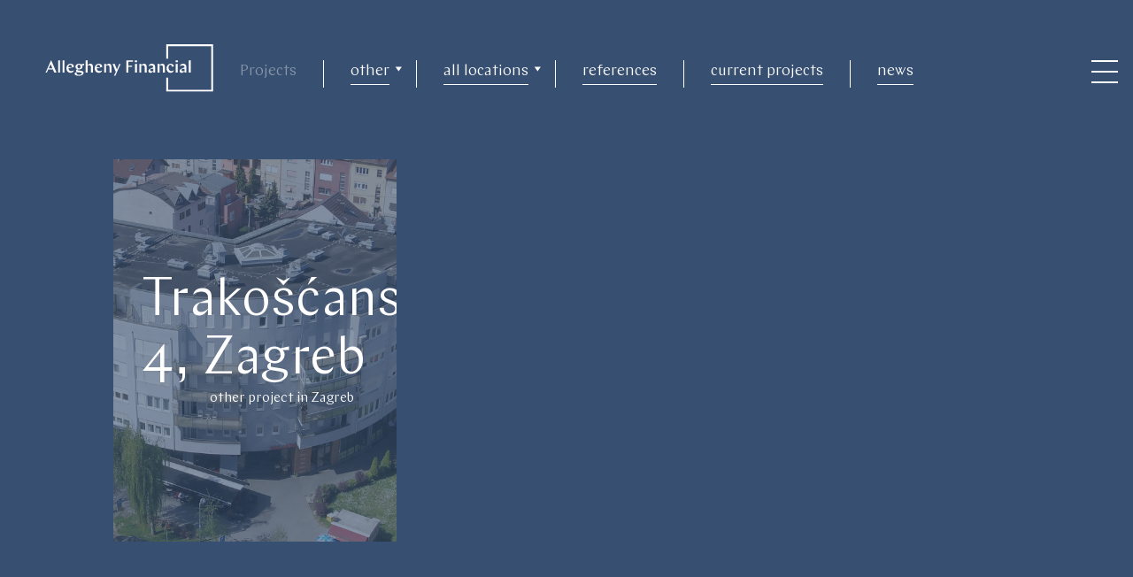

--- FILE ---
content_type: text/html; charset=UTF-8
request_url: https://alleghenyfinancial.hr/en/projects/?type=other
body_size: 26242
content:
<!doctype html>
<html class="no-js" lang="en">
    <head>
        <meta charset="utf-8">
        <meta http-equiv="x-ua-compatible" content="ie=edge">
        <title>Allegheny Financial</title>
        <meta name="description" content="">
        <meta name="keywords" content="">
        <meta name="viewport" content="width=device-width, initial-scale=1">

        <meta property="og:title" content="Allegheny Financial" />
        <meta property="og:type" content="article" />
        <meta property="og:url" content="https://alleghenyfinancial.hr/en/projects/?type=other" />
        <meta property="og:description" content="" />
        <meta property="og:image" content="" />

        <meta name="twitter:title" content="Allegheny Financial">
        <meta name="twitter:description" content="">
        <meta name="twitter:image" content="">

        <meta name="robots" content="index, follow">

        <link rel="canonical" href="https://alleghenyfinancial.hr/en/projects/?type=other">

                                    <link rel="alternate" hreflang="hr" href="https://alleghenyfinancial.hr/hr/" />
                                        

                <!-- Place favicon.ico in the root directory -->

        <link rel="stylesheet" href="/css/normalize.css">
        <link rel="stylesheet" href="/css/main.css?1769326215">

        <script src='//api.tiles.mapbox.com/mapbox-gl-js/v0.53.0/mapbox-gl.js'></script>
        <link href='//api.tiles.mapbox.com/mapbox-gl-js/v0.53.0/mapbox-gl.css' rel='stylesheet' />

        <link rel="stylesheet" href="//cdn.jsdelivr.net/npm/swiper@9/swiper-bundle.min.css"/>
        <script src="//cdn.jsdelivr.net/npm/swiper@9/swiper-bundle.min.js"></script>

        <script src="//unpkg.com/@barba/core"></script>
        <script src="//unpkg.com/gsap@latest/dist/gsap.min.js"></script>

        <script id="Cookiebot" src="https://consent.cookiebot.com/uc.js" data-cbid="f5e82676-74dc-42de-b7eb-a96fb774bbd9" data-blockingmode="auto" type="text/javascript"></script>

        <meta name="theme-color" content="#fafafa">

            </head>

<header>
  <div class="header-wrapper">
    <a href="/en/"><img src="/img/logo.svg" class="logo"></a>
    <ul>
      <li>Projects</li>
      <li><a href="https://alleghenyfinancial.hr/en/projects/" class="trokut tprojekti" data-barba-prevent onclick="return false">all projects</a>
        <ul class="filters">
          <li><a href="https://alleghenyfinancial.hr/en/projects/?type=all">all projects</a></li>
                      <li><a href="https://alleghenyfinancial.hr/en/projects/?type=residential">residential</a></li>
                      <li><a href="https://alleghenyfinancial.hr/en/projects/?type=residential-and-office">residential and office</a></li>
                      <li><a href="https://alleghenyfinancial.hr/en/projects/?type=office">office</a></li>
                      <li><a href="https://alleghenyfinancial.hr/en/projects/?type=retail">retail</a></li>
                      <li><a href="https://alleghenyfinancial.hr/en/projects/?type=tourism-and-hospitality">tourism and hospitality</a></li>
                      <li><a href="https://alleghenyfinancial.hr/en/projects/?type=logistics">logistics</a></li>
                      <li><a href="https://alleghenyfinancial.hr/en/projects/?type=other">other</a></li>
                  </ul>
      </li>
      <li><a href="https://alleghenyfinancial.hr/en/projects/" class="trokut tlokacija" data-barba-prevent onclick="return false">all locations</a>
        <ul class="filters">
          <li><a href="https://alleghenyfinancial.hr/en/projects/?location=all">all locations</a></li>
                      <li><a href="https://alleghenyfinancial.hr/en/projects/?location=zagreb">Zagreb</a></li>
                      <li><a href="https://alleghenyfinancial.hr/en/projects/?location=istria">Istria</a></li>
                      <li><a href="https://alleghenyfinancial.hr/en/projects/?location=slavonia">Slavonia</a></li>
                      <li><a href="https://alleghenyfinancial.hr/en/projects/?location=dalmatia">Dalmatia</a></li>
                  </ul>
      </li>
      <li><a href="https://alleghenyfinancial.hr/en/aboutus/#referentni">references</a></li>
      <li><a href="https://alleghenyfinancial.hr/en/current_projects/">current projects</a></li>
      <li><a href="https://alleghenyfinancial.hr/en/news/">news</a>
      </li>
    </ul>
  </div>
</header>

<div class="hamburger">
  <div></div>
  <div></div>
  <div></div>
</div>

<nav>
  <ul class="navlinks">
    <li><a href="https://alleghenyfinancial.hr/en/aboutus/">about us</a></li>
    <li><a href="https://alleghenyfinancial.hr/en/projects/">projects</a></li>
    <li><a href="https://alleghenyfinancial.hr/en/aboutus/#referentni">references</a></li>
    <li><a href="https://alleghenyfinancial.hr/en/current_projects/">current projects</a></li>
    <li><a href="https://alleghenyfinancial.hr/en/news/">news</a></li>
    <li><a href="https://alleghenyfinancial.hr/en/contact/">contact</a></li>
    <li><a href="/en/privacy-policy/">privacy policy</a></li>
    <li><a href="/en/impressum/">Impressum</a></li>

  </ul>
  <div class="lang">
      <a data-barba-prevent href="/hr/" class="">hr</a>
      <a data-barba-prevent href="/en/" class="active">en</a>
    </div>
</nav>

  <main data-barba="wrapper">
    <section class="projects" data-barba="container" data-barba-namespace="projects">


      <div class="swiper">
        <!-- Additional required wrapper -->
        <div class="swiper-wrapper">
          <!-- Slides -->

                                    <div class="swiper-slide" data-location="zagreb" data-type="residential-and-office">
                <a href="https://alleghenyfinancial.hr/en/project/allegheny-plaza-zagreb/">
                  <img src="/files/image/1664440909-vertikalno-1683205380.jpg">
                  <div class="info">
                    <h3>Allegheny Plaza, Zagreb</h3>
                    <p>residential and office building in Zagreb</p>
                  </div>
                </a>
              </div>
                                                <div class="swiper-slide" data-location="zagreb" data-type="residential-and-office">
                <a href="https://alleghenyfinancial.hr/en/project/n-a-17/">
                  <img src="/files/image/1664440907-allegheny-plaza-nocna-fronta-naslovnica-1683205375.jpg">
                  <div class="info">
                    <h3></h3>
                    <p></p>
                  </div>
                </a>
              </div>
                                                <div class="swiper-slide" data-location="zagreb" data-type="residential">
                <a href="https://alleghenyfinancial.hr/en/project/allegheny-park-residence-4/">
                  <img src="/files/image/1557395421-allegheny-park-residence-portrait-1684915637.jpg">
                  <div class="info">
                    <h3>Allegheny Park Residence</h3>
                    <p>residential project in Zagreb</p>
                  </div>
                </a>
              </div>
                                                <div class="swiper-slide" data-location="istria" data-type="residential">
                <a href="https://alleghenyfinancial.hr/en/project/mali-maj/">
                  <img src="/files/image/1557315677-mali-maj-porec-portrait-1684926156.jpg">
                  <div class="info">
                    <h3>Mali Maj, Poreč</h3>
                    <p>residential project Istria</p>
                  </div>
                </a>
              </div>
                                                <div class="swiper-slide" data-location="zagreb" data-type="office">
                <a href="https://alleghenyfinancial.hr/en/project/vrbani-center-zagreb-3/">
                  <img src="/files/image/1562594431-vrbani-centar-portrait-1684913349.jpg">
                  <div class="info">
                    <h3>Vrbani center, Zagreb</h3>
                    <p>office project in Zagreb</p>
                  </div>
                </a>
              </div>
                                                <div class="swiper-slide" data-location="istria" data-type="tourism-and-hospitality">
                <a href="https://alleghenyfinancial.hr/en/project/st-martin-s-bay-porec-5/">
                  <img src="/files/image/1557327459-svmartin-portrait-1684916109.jpg">
                  <div class="info">
                    <h3>St. Martin&#039;s Bay, Poreč</h3>
                    <p>tourism project Istria</p>
                  </div>
                </a>
              </div>
                                                <div class="swiper-slide" data-location="zagreb" data-type="residential">
                <a href="https://alleghenyfinancial.hr/en/project/allegheny-avenue-residence-6/">
                  <img src="/files/image/1557319895-savska-opatovina-portrait-1684916285.jpg">
                  <div class="info">
                    <h3>Allegheny Avenue Residence</h3>
                    <p>residential project in Zagreb</p>
                  </div>
                </a>
              </div>
                                                <div class="swiper-slide" data-location="zagreb" data-type="office">
                <a href="https://alleghenyfinancial.hr/en/project/allegheny-avenue-towers-7/">
                  <img src="/files/image/1589808674-allegheny-avenue-towers-portrait-1684916479.jpg">
                  <div class="info">
                    <h3>Allegheny Avenue Towers</h3>
                    <p>office project in Zagreb</p>
                  </div>
                </a>
              </div>
                                                <div class="swiper-slide" data-location="zagreb" data-type="residential">
                <a href="https://alleghenyfinancial.hr/en/project/samobor-8/">
                  <img src="/files/image/1557320138-samobor-portrait-1684916682.jpg">
                  <div class="info">
                    <h3>Samobor</h3>
                    <p>residential project in Zagreb</p>
                  </div>
                </a>
              </div>
                                                <div class="swiper-slide" data-location="istria" data-type="tourism-and-hospitality">
                <a href="https://alleghenyfinancial.hr/en/project/krnica-pula-9/">
                  <img src="/files/image/1557328765-krnica-pula-portrait-1684916824.jpg">
                  <div class="info">
                    <h3>Krnica, Pula</h3>
                    <p>tourism project Istria</p>
                  </div>
                </a>
              </div>
                                                <div class="swiper-slide" data-location="istria" data-type="retail">
                <a href="https://alleghenyfinancial.hr/en/project/pazin-istra-10/">
                  <img src="/files/image/1590610114-pazin-mobile-1684916963.jpg">
                  <div class="info">
                    <h3>Pazin, Istra</h3>
                    <p>retail project Istria</p>
                  </div>
                </a>
              </div>
                                                <div class="swiper-slide" data-location="dalmatia" data-type="logistics">
                <a href="https://alleghenyfinancial.hr/en/project/bibinje-zadar-11/">
                  <img src="/files/image/1590611163-bibinje-mobile-1684917125.jpg">
                  <div class="info">
                    <h3>Bibinje, Zadar</h3>
                    <p>logistics project Dalmatia</p>
                  </div>
                </a>
              </div>
                                                <div class="swiper-slide" data-location="zagreb" data-type="logistics">
                <a href="https://alleghenyfinancial.hr/en/project/stupnik-zagreb-12/">
                  <img src="/files/image/1557345386-stupnik-zagreb-portrait-1684917311.jpg">
                  <div class="info">
                    <h3>Stupnik, Zagreb</h3>
                    <p>logistics project in Zagreb</p>
                  </div>
                </a>
              </div>
                                                <div class="swiper-slide" data-location="zagreb" data-type="office">
                <a href="https://alleghenyfinancial.hr/en/project/tower-123-zagreb-13/">
                  <img src="/files/image/1557326983-tower123-portrait-1684922007.jpg">
                  <div class="info">
                    <h3>Tower 123, Zagreb</h3>
                    <p>office project in Zagreb</p>
                  </div>
                </a>
              </div>
                                                <div class="swiper-slide" data-location="zagreb" data-type="logistics">
                <a href="https://alleghenyfinancial.hr/en/project/odra-zagreb-14/">
                  <img src="/files/image/1590611389-odra-mobile-1684922107.jpg">
                  <div class="info">
                    <h3>Odra, Zagreb</h3>
                    <p>logistics project in Zagreb</p>
                  </div>
                </a>
              </div>
                                                <div class="swiper-slide" data-location="zagreb" data-type="other">
                <a href="https://alleghenyfinancial.hr/en/project/trakoscanska-4-zagreb-15/">
                  <img src="/files/image/1562589946-stambena-uredska-tresnjevka-portrait-1684922213.jpg">
                  <div class="info">
                    <h3>Trakošćanska 4, Zagreb</h3>
                    <p>other project in Zagreb</p>
                  </div>
                </a>
              </div>
                                                <div class="swiper-slide" data-location="zagreb" data-type="office">
                <a href="https://alleghenyfinancial.hr/en/project/business-spaces-zagreb-16/">
                  <img src="/files/image/1557763742-vjesnik-portrait-1684922424.jpg">
                  <div class="info">
                    <h3>Business spaces, Zagreb</h3>
                    <p>office project in Zagreb</p>
                  </div>
                </a>
              </div>
                      

        </div>
        <!-- If we need pagination -->
        <!--div class="swiper-pagination"></div-->

        <!-- If we need navigation buttons -->
        <div class="swiper-button-prev"></div>
        <div class="swiper-button-next"></div>

        <!-- If we need scrollbar -->
        <!--div class="swiper-scrollbar"></div-->
      </div>


    </section>
  </main>


  <script src="/js/vendor/modernizr-3.11.2.min.js"></script>
  <script src="/js/plugins.js"></script>
  <!--script src="/js/main.js"></script-->
  <script type="text/javascript">
    var hamburger, nav, homevideo, swiper, homeslides;

document.addEventListener('DOMContentLoaded', function () {

  nav = document.querySelector("nav");
  hamburger = document.querySelector(".hamburger");

  hamburger.addEventListener("mouseenter", function() {
    nav.classList.add("open");
  });
  nav.addEventListener("mouseleave", function() {
    nav.classList.remove("open");
  });
  hamburger.addEventListener("touchstart", function() {
    nav.classList.toggle("open");
  });

  homeSlideshow();

}, false);

function initMapbox() {
  mapboxgl.accessToken = 'pk.eyJ1IjoiemFya29rdXZhbGphIiwiYSI6ImNpbjBmbXA5YTAwbmx2OW0xMWtrcHcxOHMifQ.9rU0CKUnMyg6v3KhlDjfRg';
  const map = new mapboxgl.Map({
        container: 'map',
        style: 'mapbox://styles/zarkokuvalja/cjtim1vzr0p621fjrggef1207',
        center: [15.953152, 45.803876],
        zoom: 17.0
      });
  //console.log(map);
  map.on("load", function () {
    /* Image: An image is loaded and added to the map. */
    map.loadImage("img/marker.png", function (error, image) {
      if (error) throw error;
      map.addImage("custom-marker", image);
      /* Style layer: A style layer ties together the source and image and specifies how they are displayed on the map. */
      map.addLayer({
        id: "markers",
        type: "symbol",
        /* Source: A data source specifies the geographic coordinate where the image marker gets placed. */
        source: {
          type: "geojson",
          data: {
            type: 'FeatureCollection',
            features: [{
              type: 'Feature',
              properties: {},
              geometry: {
                type: "Point",
                coordinates: [15.953, 45.8039]
              }
            }]
          }
        },
        layout: {
          "icon-image": "custom-marker",
        }
      });
    });
  });
}

function trackHomePageMovements() {
  var videoWrapper = document.querySelector("body");
  var video = document.querySelectorAll(".video-wrapper > .hero");
  var vw = videoWrapper.offsetWidth;
  var vh = videoWrapper.offsetHeight;
  var factor = 15;
  videoWrapper.addEventListener("mousemove", function (ev) {
    for (var i = video.length - 1; i >= 0; i--) {
      var tx = (ev.clientX/vw-0.5) * -factor;
      var ty = (ev.clientY/vw-0.5) * -factor;
      video[i].style.transform = "translate("+tx+"px, "+ty+"px)";
    }
  });
  //homeSlideshow();
}

function homeSlideshow() {
  setTimeout(slideOut,60000);
}
function slideOut() {
  homeslides = document.querySelector(".slides");
  if (homeslides) homeslides.lastElementChild.classList.add("slideOut");
  setTimeout(switchSlides,1100);
}
function switchSlides() {
  homeslides = document.querySelector(".slides");
  if (homeslides) {
    homeslides.lastElementChild.classList.remove("slideOut");
    prependChild(homeslides, homeslides.lastElementChild);
  }
  homeSlideshow();
}

function prependChild(parent, child) {
    var placeholder = parent.firstChild;
    if (placeholder) {
        parent.insertBefore(child, placeholder);
    } else {
        parent.appendChild(child);
    }
}


function trackProjectsMovements() {
  var wrapper = document.querySelector("body");
  var slides = document.querySelectorAll(".swiper-slide > a > img");
  var vw = wrapper.offsetWidth;
  var vh = wrapper.offsetHeight;
  var factor2 = 20;
  wrapper.addEventListener("mousemove", function (ev) {
    for (var i = slides.length - 1; i >= 0; i--) {
      var tx = (ev.clientX/vw-0.5) * -factor2;
      var ty = (ev.clientY/vw-0.5) * -factor2;
      //console.log(this);
      slides[i].style.transform = "scale(1.1) translate("+tx+"px, "+ty+"px)";
    }
  });
}

function getLocationParams(loc) {
  if (loc.substring(0,1) == "?") loc = loc.substring(1);
  var arr = [];
  var arr1 = loc.split("&");
  for (i=0; i<arr1.length; i++) {
    var arr2 = arr1[i].split("=");
    if (arr2.length == 2) arr.push(arr2);
  }
  if (arr.length) {
    return arr;
  } else {
    return false;
  }
}

function makeUrlParams(arr) {
  var str = [];
  for (i=0; i<arr.length; i++) {
    str.push(arr[i].join("="));
  }
  return ar2 = str.join("&");
}

function capitalize(str) {
  return str.charAt(0).toUpperCase() + str.slice(1);
}

var clickHandler = function (ev) {
  ev.preventDefault();
  var href = this.getAttribute("href");
  var paramstring = href.split("?");

  var params = getLocationParams(paramstring[1]);
  //console.log(params);
  if (params) {
    if (params[0][1]=="all") {
      //console.log("all");
      for (pp=searchParams.length-1; pp>=0; pp--) {
        if (searchParams[pp][0] == params[0][0]) searchParams.splice(pp,1);
      }
    } else {
      //console.log("NOT all");
      for (pp=searchParams.length-1; pp>=0; pp--) {
        if (searchParams[pp][0] == params[0][0]) searchParams.splice(pp,1);
      }
      if (searchParams) {
        searchParams.push(params[0]);
      } else {
        searchParams = params;
      }
    }
  }

  //console.log(searchParams, makeUrlParams(searchParams));
  //console.log(params);
  //this.setAttribute("href","?"+makeUrlParams(searchParams));
  //location.href = "?"+makeUrlParams(searchParams);
  barba.go("/en/projects/?"+makeUrlParams(searchParams));
  params = undefined;
  searchParams = undefined;
};


barba.hooks.after(() => {
  //console.log("hooks after");
  window.scrollTo({
      top: 0,
      behavior: "smooth"
  });
  var vids = document.querySelectorAll("video"); vids.forEach(vid => { var playPromise = vid.play(); if (playPromise !== undefined) { playPromise.then(_ => {}).catch(error => {}); }; });

  gtag('event', 'page_view', {
    'page_title': document.title,
    'page_location': location.href,
    'page_path': location.pathname,
  });
  
});

barba.hooks.beforeLeave(() => {
  document.querySelector("nav").classList.remove('open');
});

barba.init({
  debug:true,
  transitions: [{
    name: 'opacity-transition',
    leave(data) {
      console.log("leave");
      return gsap.to(data.current.container, {
        opacity: 0,
        y: -20,
        duration: .5,
      });
    },
    enter(data) {
      console.log("enter");
      // this is important bug from barba !!! omit return from enter
      //return gsap.from(data.next.container, {
      gsap.from(data.next.container, {
        opacity: 0,
        y: -20,
        duration: 1,
      });
    }
  }],
  views: [{
    namespace: 'home',
    afterEnter() {
      document.querySelector(".tprojekti").innerHTML = "all projects";
      document.querySelector(".tlokacija").innerHTML = "all locations";
      //scroller.stop();
      console.log("home afterEnter");
      trackHomePageMovements();
    },
    beforeLeave() {
      //scroller.start();
      console.log("home beforeLeave");
    }
  },{
    namespace: 'kontakt',
    afterEnter() {
      document.querySelector(".tprojekti").innerHTML = "all projects";
      document.querySelector(".tlokacija").innerHTML = "all locations";
      console.log("kontakt afterEnter");
      initMapbox();
    },
    beforeLeave() {
      console.log("kontakt beforeLeave");
    }
  },{
    namespace: 'mi',
    afterEnter() {
      document.querySelector(".tprojekti").innerHTML = "all projects";
      document.querySelector(".tlokacija").innerHTML = "all locations";
      //console.log("mi afterEnter", window.location.hash);
      if (window.location.hash=="#referentni") {
        //console.log("scroll to ", document.querySelector("#referentni").offsetTop);
        setTimeout(function () {
          window.scrollTo({
            top: document.querySelector("#referentni").offsetTop,
            behavior: "smooth"
          });
        },1000);
      }
    },
    beforeLeave() {
      console.log("mi beforeLeave");
    }
  },{
    namespace: 'projects',
    beforeEnter() {
      var ff = document.querySelectorAll(".filters");
      for (var i = ff.length - 1; i >= 0; i--) {
        ff[i].setAttribute("data-barba-prevent","all");
      }
    },
    afterEnter() {
      console.log("projects afterEnter");
      const breakpoint = window.matchMedia( '(min-width:768px)' );
      if ( breakpoint.matches === true ) {
        swiper = new Swiper('.swiper', {
          loop: false,
          mousewheel: true,
          navigation: {
            nextEl: '.swiper-button-next',
            prevEl: '.swiper-button-prev',
          },
          slidesPerView: "auto",
          slidesPerGroup: 1,
          breakpoints: {
            769: {
              slidesPerGroup: 3,
            },
          },
        });
      } else {
        if ( swiper !== undefined ) swiper.destroy( true, true );
      }


      searchParams = getLocationParams(location.search);
      var str = "";

      document.querySelector(".tprojekti").innerHTML = "all projects";
      document.querySelector(".tlokacija").innerHTML = "all locations";

      for (p=0; p<searchParams.length; p++) {
        if (!((searchParams[p][0]=="type" || searchParams[p][0]=="location") && searchParams[p][1]=="all")) {
          str += "[data-"+searchParams[p][0]+"='"+searchParams[p][1]+"']";
        }
        if (searchParams[p][0]=="type") {
          var ttype = document.querySelector(".tprojekti");
          if (ttype) {
            if (searchParams[p][1]=="all") {
              ttype.innerHTML = "all projects";
            } else {
              ttype.innerHTML = searchParams[p][1];
            }
          }
        } else if (searchParams[p][0]=="location") {
          var tloc = document.querySelector(".tlokacija");
          if (tloc) {
            tloc.innerHTML = capitalize(searchParams[p][1]);
          }
        }
      }
      if (str!="") {
        str = ".swiper-slide:not("+str+")";
        var slides = document.querySelectorAll(str);
        for (var i = slides.length - 1; i >= 0; i--) {
          slides[i].style.display = "none";
        }
      }

      var filters = document.querySelectorAll(".filters a");
      for (const f of filters) {
        f.removeEventListener("click", clickHandler);
        f.addEventListener("click", clickHandler);
      }
      trackProjectsMovements();
    },
    beforeLeave() {
      console.log("projects beforeLeave");
    }
  },{
    namespace: 'project',
    afterEnter() {
      console.log("project afterEnter");
      trackHomePageMovements();
    },
    beforeLeave() {
      console.log("project beforeLeave");
    }
  },{
    namespace: 'instagram',
    afterEnter() {
      console.log("instagram afterEnter");
      const breakpoint = window.matchMedia( '(min-width:768px)' );
      if ( breakpoint.matches === true ) {
        swiper = new Swiper('.swiper', {
          loop: false,
          //mousewheel: true,
          navigation: {
            nextEl: '.swiper-button-next',
            prevEl: '.swiper-button-prev',
          },
          slidesPerView: "auto",
          slidesPerGroup: 1,
          breakpoints: {
            769: {
              slidesPerGroup: 3,
            },
          },
        });
      } else {
        if ( swiper !== undefined ) swiper.destroy( true, true );
      }
      trackHomePageMovements();
      var shm = document.querySelector('.showmore');
      if (shm) {
        shm.addEventListener('click', function (ev) {
          ev.preventDefault();
          var hb = document.querySelectorAll('.instagram-box.hidden');
          for (i=0; i<hb.length; i++) {
            hb[i].classList.remove('hidden');
          }
          this.classList.add('hidden');
        });
      }
    },
    beforeLeave() {
      console.log("instagram beforeLeave");
    }
  }]
});
  </script>

</body>

</html>


--- FILE ---
content_type: text/css
request_url: https://alleghenyfinancial.hr/css/main.css?1769326215
body_size: 35315
content:
/*! HTML5 Boilerplate v7.1.0 | MIT License | https://html5boilerplate.com/ */
/* main.css 1.0.0 | MIT License | https://github.com/h5bp/main.css#readme */
/*
 * What follows is the result of much research on cross-browser styling.
 * Credit left inline and big thanks to Nicolas Gallagher, Jonathan Neal,
 * Kroc Camen, and the H5BP dev community and team.
 */
/* ==========================================================================
   Base styles: opinionated defaults
   ========================================================================== */
html {
  color: #222;
  font-size: 1em;
  line-height: 1.4;
  box-sizing: border-box;
}
*, *:before, *:after {
  box-sizing: inherit;
}

/*
 * Remove text-shadow in selection highlight:
 * https://twitter.com/miketaylr/status/12228805301
 *
 * Vendor-prefixed and regular ::selection selectors cannot be combined:
 * https://stackoverflow.com/a/16982510/7133471
 *
 * Customize the background color to match your design.
 */
::-moz-selection {
  background: #b3d4fc;
  text-shadow: none;
}

::selection {
  background: #b3d4fc;
  text-shadow: none;
}

/*
 * A better looking default horizontal rule
 */
hr {
  display: block;
  height: 1px;
  border: 0;
  border-top: 1px solid #ccc;
  margin: 1em 0;
  padding: 0;
}

/*
 * Remove the gap between audio, canvas, iframes,
 * images, videos and the bottom of their containers:
 * https://github.com/h5bp/html5-boilerplate/issues/440
 */
audio,
canvas,
iframe,
img,
svg,
video {
  vertical-align: middle;
}

/*
 * Remove default fieldset styles.
 */
fieldset {
  border: 0;
  margin: 0;
  padding: 0;
}

/*
 * Allow only vertical resizing of textareas.
 */
textarea {
  resize: vertical;
}

/* ==========================================================================
   Browser Upgrade Prompt
   ========================================================================== */
.browserupgrade {
  margin: 0.2em 0;
  background: #ccc;
  color: #000;
  padding: 0.2em 0;
}

/* ==========================================================================
  Author's custom styles
  ========================================================================== */

@font-face {
    font-family: 'Chap';
    src: url('subset-Chap-Light.woff2') format('woff2'),
        url('subset-Chap-Light.woff') format('woff');
    font-weight: 300;
    font-style: normal;
}

@font-face {
    font-family: 'Chap';
    src: url('subset-Chap-SemiBold.woff2') format('woff2'),
        url('subset-Chap-SemiBold.woff') format('woff');
    font-weight: 600;
    font-style: normal;
}


body, html {
  background: rgb(55, 79, 113);
  width: 100%;
  height: 100%;
  font-family: "Chap";
  font-weight: 300;
  -webkit-font-smoothing: antialiased;
  /*overflow: hidden;*/
}

a {
  color: #fff;
  text-decoration: none;
}

header { position: absolute; top: 0; z-index: 97; }
.header-wrapper { display: flex; color: #fff; font-weight: 300; line-height: 1.1em; font-size: 18px; padding: 7vh 7vw; }
.header-wrapper .logo { width: 190px; }
.header-wrapper > ul { display: flex; list-style: none; }

.header-wrapper > ul > li { position: relative; padding: 3px 30px; border-right: solid 1px #fff; color: rgba(255,255,255,.4); }
.header-wrapper > ul > li:last-of-type { border-right: none; }
.header-wrapper > ul > li > a { display: block; padding: 0 0 5px 0; border-bottom: solid 1px #fff; }
.header-wrapper > ul > li > a.trokut:after { content: ""; display: block; position: absolute; right: 15px; bottom: 11px;
  width: 9px; height: 21px; background: url(../img/trokut.svg) no-repeat 100% 50%; background-size: 9px 6px; }
.header-wrapper > ul > li > ul { padding: 15px; width: 230px; height: auto; background: rgb(50, 66, 90);
  display: block; position: absolute; list-style:none; line-height: 34px; top: 27px;
  box-shadow: -1px 6px 18px 2px rgba(18, 47, 68, 0.12); z-index: 10; opacity: 0; pointer-events: none;
  transform-origin: 0 0; transform: translateY(-10px) scale(0.9); transition: all 150ms cubic-bezier(0, 0.6, 0.09, 1);
}
.header-wrapper > ul > li:hover > ul { display: block; transform: translateY(0) scale(1); opacity: 1; pointer-events: initial; line-height: 38px; }
.header-wrapper > ul > li > ul > li > a { display:inline-block; position: relative; font-size: 16px; font-weight: 100; line-height: 28px;
  color: #fff; transform: translateX(0); transition: transform 500ms cubic-bezier(0.43, 0.23, 0.09, 1); }
.header-wrapper > ul > li > ul > li > a:after { content: ''; display: block; position: absolute;
  bottom: 0; left: 0; width: 100%; height: 1px; background-color:#fff;
  transform: scaleX(0); transition: transform 500ms cubic-bezier(0.43, 0.23, 0.09, 1); transform-origin: left; }
.header-wrapper > ul > li > ul > li > a:hover,
.header-wrapper > ul > li > ul > li > a.active { transform: translateX(3px); }
.header-wrapper > ul > li > ul > li > a:hover:after,
.header-wrapper > ul > li > ul > li > a.active:after { transform: scaleX(1); }

.hamburger { position: fixed; display: flex; flex-direction: column; align-items: flex-end;
  top: 8vh; right: 17px; width: 50px; height: 50px; cursor: pointer; z-index: 99; }
.hamburger > div { position: relative; width:30px; height: 2px; background-color:#fff; margin-top: 10px;
  transition: all 150ms cubic-bezier(0, 0.6, 0.09, 1); }
.hamburger:hover > div { transform: translateX(-3px); }
.hamburger:hover > div:nth-child(2) { transform: translateX(-10px); }

nav { position: fixed; top: 0; right:0; width: 380px; height: 100vh; padding: 0 35px; background: #3A3A3A; z-index: 98;
  transform: translateX(450px); transition: transform 500ms cubic-bezier(0.43, 0.23, 0.09, 1); }
nav.open { transform: translateX(0); }

nav .navlinks { list-style: none; padding:0; margin-top: 12vh; }
nav .navlinks a { position: relative; display: inline-block; font-size:30px; font-weight: 600; margin-bottom:20px; }
nav .navlinks a:after { content: ""; display: block; position: absolute; bottom: 1px; left: 2px; width: 98%; height: 2px;
    transform-origin: center top; background: #fff; transition: all 200ms cubic-bezier(0.43, 0.23, 0.09, 1); transform: translateY(-1px); }
nav .navlinks a:hover:after { transform: translateY(4px); }

nav .lang { position: absolute; bottom:31px; left: 25px; display: flex; justify-content: flex-start; }
nav .lang a { display: inline-block; font-size: 18px; text-transform: uppercase; padding: 2px 10px; border-right: solid 1px #fff; opacity: 0.7; }
nav .lang a:last-of-type { border-right: none; }
nav .lang a:hover { opacity: 1; text-decoration: underline; text-underline-offset: 6px; }
nav .lang a.active { opacity: 1; pointer-events: none; }


/* home page */
main, section { width: 100%; position: relative; }
section.home { padding: 0px; height: 100vh; }
section.home .slides { position: relative; overflow: hidden; height: 77vh; /*border: solid 1px red;*/}
section.home .video-wrapper { background-color: rgb(55, 79, 113); position: absolute; width: 100%; height: 100%;
  overflow: hidden; cursor: url('../img/cursor.png') 45 45, pointer;
  transition: transform 1s cubic-bezier(0.6, 0.01, 0.9, 0.5);
}
section.home .video-wrapper.slideOut { transform: translateY(100%);  /*animation: 1s ease-out 0s 1 slideOut*/ }
section.home .video-wrapper video { width:100%; height: 100%; object-fit: cover; opacity: .55; transition: opacity 700ms cubic-bezier(0.43, 0.23, 0.09, 1); }
section.home .video-wrapper:hover video { opacity: .85; }
section.home .video-wrapper .okvir { border: solid 17px rgb(55, 79, 113); width:100%; height: 100%; position: absolute; top: 0; left:0; }

@keyframes slideOut {
  0% { transform: translateY(0); }
  100% { transform: translateY(100%); }
}

@keyframes slideInTitle {
  0% { transform: translateY(-20px); opacity: 0; }
  30% { transform: translateY(-20px); opacity: 0; }
  100% { transform: translateY(0); opacity: 1; }
}
@keyframes slideInSubTitle {
  0% { transform: translateY(-20px); opacity: 0; }
  100% { transform: translateY(0); opacity: 1; }
}
section.home .video-overlay { position: absolute; top: 50%; left: 50%; transform: translate(-50%, -50%); width: 65vw; }
section.home .video-overlay h1 { font-size: 90px; color: #fff; font-weight: 300; margin: 0; animation: 1s ease-out 0s 1 slideInTitle; }
section.home .video-overlay p { font-size: 24px; color: #fff; font-weight: 300; text-align: right; animation: .5s ease-out 0s 1 slideInSubTitle; }


section.home .home-footer { height: calc(23vh - 34px); display: flex; flex-direction: column; opacity: .8; }
section.home .home-footer .title h3 { color: #fff; font-size: 22px; font-weight: 200; margin: 5vh 10vw 10px 10vw; }
section.home .home-footer .links { display: flex; flex-direction: row; justify-content: space-evenly; margin: 0 10vw; }
section.home .home-footer .links p { color: rgba(255, 255, 255, 0.7); font-size: 9px; font-weight: 600;
  text-transform: uppercase; letter-spacing: 0.2em; margin: 0 0 0 4em; }
section.home .home-footer .links a { display: inline-block; color: #fff; font-size: 19px; font-weight: 100; text-decoration: none; margin: 0 0 0 3em;}
section.home .home-footer .links a:hover { text-decoration: underline; }

section.home .home-footer .lang { position: absolute; bottom:25px; left: 25px; display: flex; justify-content: flex-start; }
section.home .home-footer .lang a { display: inline-block; font-size: 14px; text-transform: uppercase; padding: 2px 8px; border-right: solid 1px #fff; opacity: 0.7; }
section.home .home-footer .lang a:last-of-type { border-right: none; }
section.home .home-footer .lang a:hover { opacity: 1; text-decoration: underline; text-underline-offset: 6px; }
section.home .home-footer .lang a.active { opacity: 1; pointer-events: none; }


/* kontakt page */
section.kontakt {  }
section.kontakt > div { padding: 240px 0 0 25vw; }
section.kontakt h1 { font-size: 72px; color: #fff; font-weight: 100; margin: 0 0 0 -50px; }
section.kontakt p { color: rgba(255, 255, 255, 0.7); font-size: 9px; font-weight: 600;
  text-transform: uppercase; letter-spacing: 0.2em; margin: 5em 0 0 -20px; }
section.kontakt a, section.kontakt span { display: inline-block; color: rgba(255, 255, 255, 0.7); font-size: 29px; color: #fff; }
section.kontakt .mapa { width: 60vw; aspect-ratio: 16/9; margin: 100px 0; }

.retail-contact-form.retail-section-text { padding-top: 0 }
.contact-form {width: 75%;}
.contact-form label { display: block; margin: 1em 0 10px; }
.contact-form label span { display: block; /*margin: 1em 0 10px;*/ }
.contact-form label a { /*text-decoration: underline;*/ border-bottom: solid 1px #fff; }
.contact-form label input[type='text'],
.contact-form label input[type='email'], 
.contact-form label textarea { width: 100%; padding: 0.5em; 
    background-color: rgba(255, 255, 255, 0.05); border: none;
    border-bottom: solid 1px #fff; color: #fff;
 }
 .contact-form label textarea { height: 180px }
 .contact-form label input[type='checkbox'] { width: 18px; height: 18px; margin-right: 10px; }
 .contact-form label input[type='submit'] { cursor: pointer;
    width: auto; padding: 0.5em 1em; background-color: rgba(255, 255, 255, 0.05);
    border: none; border-bottom: solid 1px #fff; color: #fff; margin-top: 1em;
 }

@media only screen and (max-width: 1000px) {
  .contact-form { width: 100%; }
}

/* mi page */

section .mi { padding-top: 240px; }
section .mi:before { content: ""; display: block; position: absolute; top: 17px; left: 17px; width: calc(100vw - 50px); height: 100%;
  pointer-events: none; background: url(../img/onama.png) no-repeat; background-size: 100% auto; background-position: top center; z-index: 0; opacity: 0.3;
  filter: grayscale(0.6); transition: all 1250ms cubic-bezier(0.43, 0.23, 0.09, 1);
}
section .mi.fejdOut:after { opacity: 0; }

section .mi h1 { left: 20%; display: inline-block; position: relative; width: 100%; color: #fff; font-weight: 300;
  line-height: 1.1em; margin: 0; padding: 0; opacity: 1; font-kerning: none; box-sizing: border-box; letter-spacing: -0.015em;
}
section .mi h1 { font-size: 90px; margin-bottom: 20px; width: 40%; min-width: 520px; }

section .mi h2 { left: 25%; display: inline-block; position: relative; width: 75%; color: #fff; font-weight: 300;
  line-height: 1.1em; margin: 25px 0 45px 0; padding: 0; opacity: 1; font-kerning: none; box-sizing: border-box; letter-spacing: -0.015em;
}
section .mi h2 { font-size: 24px; }
section .mi p { left: 30%; display: block; position: relative; font-size: 15px; color: #fff; width: 480px; line-height: 1.6em; box-sizing: border-box; }
section .mi p b { font-weight: 600; }
section .mi p a { text-decoration: underline; }
section .mi p:last-child { margin-bottom: 250px; }

section .mi .referentniProjektiKontejner {
  display: block; position: relative; width: 100%; background: #E4E3E2; margin: 150px 0 0 0; padding: 0px 0 150px 0; z-index: 10;
}
section .mi .referentniProjektiKontejner .scrollTop {
  display: block; position: relative; width: 80px; height: 80px; background: url(../img/doVrha.svg) no-repeat 0 0; margin: 300px auto -140px 1vw; cursor: pointer;
}
@media only screen and (max-width: 889px) {
  section .mi .referentniProjektiKontejner .scrollTop { margin: 130px auto -140px 1vw; cursor: pointer }
}
section .mi .referentniProjektiKontejner p { color: rgb(55, 79, 113); }
section .mi .referentniProjektiKontejner p:last-child { margin-bottom: 0; }
section .mi .referentniProjektiKontejner h1 { margin-bottom: 100px; margin-top: 150px; color: #374f71; }
section .mi .referentniProjektiKontejner h1 { font-size: 90px; }

section .mi .referentniProjektiKontejner .referentniProjekt { margin-bottom: 150px; }
section .mi .referentniProjektiKontejner .referentniProjekt h2 { opacity: 100 !important; transform: unset !important; margin: 0 0 20px 0; }
section .mi .referentniProjektiKontejner .referentniProjekt h2 { font-size: 38px; color: #374f71; }

section .mi .referentniProjektiKontejner .referentniProjekt .referentneInfoKutijice h3 {
  left: 30%; width: 70%; position: relative; display: block; margin: 0; padding: 0; color: rgb(55, 79, 113); font-size: 9px; font-weight: 600;
  text-transform: uppercase; letter-spacing: 0.2em; line-height: 1.6em; box-sizing: border-box;
}
section .mi .referentniProjektiKontejner .referentniProjekt .referentneInfoKutijice h4 {
  left: 30%; position: relative; display: block; width: 70%; margin: 0; padding: 0; color: rgb(55, 79, 113); font-size: 28px;
  line-height: 42px; font-weight: 600; margin: -6px 0 10px 0; line-height: 1.6em; box-sizing: border-box;
}
section .mi .referentniProjektiKontejner .referentniProjekt .slika { width: 1040px; margin: 70px auto 90px auto; }
section .mi .referentniProjektiKontejner .referentniProjekt .slika > img { width: 1040px; }
section .mi .referentniProjektiKontejner .referentniProjekt .slika div {
  display: block; position: relative; right: 0; -o-object-fit: contain; object-fit: contain; width: 100%; height: 100%;
}

/* projects swiper */

section.projects .swiper { position: absolute; width: 100vw; height: 60vh; top: 25vh; padding: 0 10vw; }
section.projects .swiper-slide { width: 320px; height: 60vh; margin-right: 6vw; padding:0; transition: all 150ms cubic-bezier(0, 0.45, 0.21, 0.99); }
section.projects .swiper-button-prev { color: #fff; height:100%; width: 80px; top: 20px; left: 50px; opacity: 0.1; transition: all 150ms cubic-bezier(0, 0.45, 0.21, 0.99); }
section.projects .swiper-button-prev:after { content: ""; height:100%; width: 100%;
  background: url(../img/projektStrelica.svg) no-repeat 100% 50%; transform: rotate(180deg); }
section.projects .swiper-button-prev:hover { opacity: 1; transform: translateX(-10px); }
section.projects .swiper-button-next { color: #fff; height:100%; width: 80px; top: 20px; right: 50px; opacity: 0.1; transition: all 150ms cubic-bezier(0, 0.45, 0.21, 0.99); }
section.projects .swiper-button-next:after { content: ""; height:100%; width: 100%;
  background: url(../img/projektStrelica.svg) no-repeat 100% 50%; transform: rotate(0deg); }
section.projects .swiper-button-next:hover { opacity: 1; transform: translateX(10px); }

section.projects .swiper-slide > a { display: block; position: absolute; width: 100%; height: 100%; top: 0; overflow: hidden;  cursor: url('../img/cursor.png') 45 45, pointer; }
section.projects .swiper-slide > a > img { position: absolute; width: 100%; height: 100%; top: 0; left: 0;
  object-fit: cover; z-index:1; opacity: 0.4; transform: scale(1.1);
  transition: opacity 700ms cubic-bezier(0.43, 0.23, 0.09, 1); }
section.projects .swiper-slide > a > .info { position: relative; z-index: 2; padding: 40% 10% 10% 10%; opacity: 1;
  transition: opacity 700ms cubic-bezier(0.43, 0.23, 0.09, 1), transform 150ms cubic-bezier(0.43, 0.01, 0.09, 1);; }
section.projects .swiper-slide > a > .info h3 { font-size: 60px; font-weight: 300; line-height: 1.1; color: #fff; margin: 0; }
section.projects .swiper-slide > a > .info p { display: block; position: relative; color: #fff; font-weight: 100; line-height: 1.3em;
    margin: 0; padding: 0; margin-left: 30%; font-size: 16px; }
section.projects .swiper-slide > a:hover > img { opacity: 1; }
section.projects .swiper-slide > a:hover > .info { opacity: 0.4; transform: translateX(10px); }


/* project */
section.project .video-wrapper { position: relative; height: 90vh; overflow: hidden; }
section.project .video-wrapper video, section.project .video-wrapper > img { width:100%; height: 100%; object-fit: cover; opacity: .55; }
section.project .video-wrapper .okvir { border: solid 17px rgb(55, 79, 113); width:100%; height: 100%; position: absolute; top: 0; left:0; }
section.project .video-overlay { position: absolute; top: 50%; left: 50%; transform: translate(-50%, -50%); width: 65vw; display: flex; align-items: center; }
section.project .video-overlay h1 { width: 60%; font-size: 90px; color: #fff; font-weight: 300; line-height: 1.2; margin: 0; animation: 1s ease-out 0s 1 slideInTitle; }
section.project .video-overlay p { width: 40%; font-size: 22px; color: #fff; font-weight: 300; text-align: right; animation: .5s ease-out 0s 1 slideInSubTitle; }

section.project.text .video-wrapper { position: relative; height: 20vh; overflow: hidden; margin-top: 20vh}

section.project .sec { width: 100%; display: flex; justify-content: space-between; }
section.project .sec:nth-child(even) { background-color: rgb(55, 79, 113); color: #e4e3e2; }
section.project .sec:nth-child(odd) { background-color: #e4e3e2; color: rgb(55, 79, 113); }

section.project .project-data-section { width: 100%; padding: 60px 0; display: flex; justify-content: space-between; flex-wrap: wrap;}
section.project .project-data-section div { width:50%; max-width: 50%; padding: 50px 15vw; }
section.project .project-data-section div:nth-child(4n+3),
section.project .project-data-section div:nth-child(4n+4) { background-color: #e4e3e2; color: rgb(55, 79, 113); }
section.project .project-data-section div p { font-size: 16px; font-weight: 300; }
section.project .project-data-section div ul { font-size: 16px; font-weight: 300; padding:0 }
section.project .project-data-section div p:first-of-type { font-size: 11px; font-weight: 600; text-transform: uppercase; letter-spacing: 0.2em; margin-left: -20px; }
section.project .project-data-section div h3 { font-size: 38px; font-weight: 600; margin-bottom:0 }
section.project .project-data-section div a { color: inherit; font-size: 18px; font-weight: 600; text-decoration: underline; }

section.project .project-section { display: block; position: relative; width: 100%; padding: 10vw 20vw; }
section.project .project-section.no-padding { padding: 0; }

section.project .project-section img { width: 100%; aspect-ratio: 16/9; object-fit: cover; }
section.project .project-section .caption { position: absolute; left: 50%; bottom: 10%; transform: translateX(-50%);
  background-color:rgb(55, 79, 113); color: #e4e3e2; font-weight: 600; padding: 5px 30px; }
section.project .project-section h2 { font-size: 56px; font-weight: 100; margin-left: -70px; }
section.project .project-section p { font-size: 16px; line-height: 1.7; }

section.project .project-section.section-image { display: flex; }
section.project .project-section.section-image:nth-child(even) { display: flex; flex-direction: row-reverse; }
section.project .project-section.section-image > div:first-of-type { width: 35%; }
section.project .project-section.section-image > div:first-of-type img { width: 100%; height: 100%; object-fit: cover; }
section.project .project-section.section-image > div:last-of-type { width: 65%; padding: 10vw; }

/* section news */
section.news .video-wrapper { position: relative; height: 90vh; overflow: hidden; }
section.news .video-wrapper > img { width:100%; height: 100%; object-fit: cover; opacity: .25; }
section.news .video-wrapper .okvir { border: solid 17px rgb(55, 79, 113); border-bottom: none; width:100%; height: 100%; position: absolute; top: 0; left:0; }
section.news .video-overlay { position: absolute; top: 50%; left: 50%; transform: translate(-50%, -50%); width: 65vw; display: flex; align-items: center; }
section.news .video-overlay h1 { width: 75%; font-size: 90px; color: #fff; font-weight: 300; line-height: 1.2; margin: 0; animation: 1s ease-out 0s 1 slideInTitle; }
section.news .video-overlay p { width: 25%; font-size: 22px; color: #fff; font-weight: 300; text-align: right; animation: .5s ease-out 0s 1 slideInSubTitle; }

section.news .project-section { position: relative; width: 100%; padding: 0; }
section.news .project-section .caption { position: absolute; left: 50%; bottom: 10%; transform: translateX(-50%);
  background-color:rgb(55, 79, 113); color: #e4e3e2; font-weight: 600; padding: 5px 30px; }
section.news .project-section h2 { font-size: 48px; font-weight: 100; margin-left: 0px; }
section.news .project-section p { font-size: 16px; line-height: 1.7; }
section.news .project-section.section-image-left { display: flex; }
section.news .project-section.section-image-left > div:first-of-type { width: 45%; }
section.news .project-section.section-image-left > div:first-of-type img { width: 100%; height: 100%; object-fit: cover; }
section.news .project-section.section-image-left > div:last-of-type { width: 55%; padding: 10vw; }

section.news .project-section.section-image-right { display: flex; flex-direction: row-reverse; }
section.news .project-section.section-image-right > div:first-of-type { width: 45%; }
section.news .project-section.section-image-right > div:first-of-type img { width: 100%; height: 100%; object-fit: cover; }
section.news .project-section.section-image-right > div:last-of-type { width: 55%; padding: 10vw; }

/* instagram */


section.instagram { overflow: hidden;}
section.instagram .instaboxes { padding: 240px 20px 20px 20px; display: grid; grid-template-columns: repeat(3, 1fr); gap:20px; }

/* projects swiper */
section.instagram .news-slider { height: 60vh; position: relative;}
section.instagram .news-slider .swiper { position: absolute; width: 100vw; height: 60vh; top: 10vh; padding: 0 10vw; }
section.instagram .news-slider .swiper-slide { width: 320px; height: 60vh; margin-right: 6vw; padding:0; transition: all 150ms cubic-bezier(0, 0.45, 0.21, 0.99); }
section.instagram .news-slider .swiper-button-prev { color: #fff; height:100%; width: 80px; top: 20px; left: 50px; opacity: 0.1; transition: all 150ms cubic-bezier(0, 0.45, 0.21, 0.99); }
section.instagram .news-slider .swiper-button-prev:after { content: ""; height:100%; width: 100%;
  background: url(../img/projektStrelica.svg) no-repeat 100% 50%; transform: rotate(180deg); }
section.instagram .news-slider .swiper-button-prev:hover { opacity: 1; transform: translateX(-10px); }
section.instagram .news-slider .swiper-button-next { color: #fff; height:100%; width: 80px; top: 20px; right: 50px; opacity: 0.1; transition: all 150ms cubic-bezier(0, 0.45, 0.21, 0.99); }
section.instagram .news-slider .swiper-button-next:after { content: ""; height:100%; width: 100%;
  background: url(../img/projektStrelica.svg) no-repeat 100% 50%; transform: rotate(0deg); }
section.instagram .news-slider .swiper-button-next:hover { opacity: 1; transform: translateX(10px); }

section.instagram .news-slider .swiper-slide > a { display: block; position: absolute; width: 100%; height: 100%; top: 0; overflow: hidden;  cursor: url('../img/cursor.png') 45 45, pointer; }
section.instagram .news-slider .swiper-slide > a > img { position: absolute; width: 100%; height: 100%; top: 0; left: 0;
  object-fit: cover; z-index:1; opacity: 0.4; transform: scale(1.1);
  transition: opacity 700ms cubic-bezier(0.43, 0.23, 0.09, 1); }
section.instagram .news-slider .swiper-slide > a > .info { position: relative; z-index: 2; padding: 40% 10% 10% 10%; opacity: 1;
  transition: opacity 700ms cubic-bezier(0.43, 0.23, 0.09, 1), transform 150ms cubic-bezier(0.43, 0.01, 0.09, 1);; }
section.instagram .news-slider .swiper-slide > a > .info h3 { font-size: 36px; font-weight: 300; line-height: 1.1; color: #fff; margin: 0; }
section.instagram .news-slider .swiper-slide > a > .info p { display: block; position: relative; color: #fff; font-weight: 100; line-height: 1.3em;
    margin: 0; padding: 0; margin-left: 30%; font-size: 16px; }
section.instagram .news-slider .swiper-slide > a:hover > img { opacity: 1; }
section.instagram .news-slider .swiper-slide > a:hover > .info { opacity: 0.4; transform: translateX(10px); }


section.instagram .instagram-box { position: relative; /*border: solid 1px yellow;*/  }
section.instagram .instagram-box.hidden { display: none; }
section.instagram .instagram-box a { color: rgb(55, 79, 113); font-size: 1em; font-weight: bold; }
section.instagram .instagram-box.big { grid-row: auto / span 2; grid-column: auto / span 2; }
section.instagram .instagram-box > img { position: relative; width: 100%; aspect-ratio: 1/1; object-fit: cover; }
section.instagram .instagram-box > div { position: absolute; top: 0; left: 0; width: 100%; height: 100%;
  overflow: hidden; padding: 60px; /* background: #e4e3e2;*/ opacity: 0; /*color: rgb(55, 79, 113); */
  transition: opacity 700ms cubic-bezier(0.43, 0.23, 0.09, 1); color: #e4e3e2; background: rgb(55, 79, 113); font-size: 1.2em;}
section.instagram .instagram-box.big > div { background: #e4e3e2; color: rgb(55, 79, 113); }
section.instagram .instagram-box:hover > div { /*visibility: visible;*/ opacity: .85; }
section.instagram .instagram-box:after { content: ''; background: url(../img/feed.svg) no-repeat; background-size: contain;
  display:block; position: absolute; width: 30px; height: 30px; top: 20px; left: 20px; z-index:2; }
section.instagram .instagram-box.big:after { content: ''; background: url(../img/news.svg) no-repeat; background-size: contain;
    display:block; position: absolute; width: 30px; height: 30px; top: 20px; left: 20px; z-index:2; }

section.instagram .instagram-box.big:hover:after { filter: invert(1) }

section.instagram .showmore { display: block; text-align: center; margin: 60px; font-size: 1.5em;}
section.instagram .showmore.hidden { display: none; }

section.instagram .video-wrapper { position: relative; height: 90vh; overflow: hidden; }
section.instagram .video-wrapper > img { width:100%; height: 100%; object-fit: cover; opacity: .25; }
section.instagram .video-wrapper .okvir { border: solid 17px rgb(55, 79, 113); border-bottom: none; width:100%; height: 100%; position: absolute; top: 0; left:0; }
section.instagram .video-overlay { position: absolute; top: 50%; left: 50%; transform: translate(-50%, -50%); width: 80vw; /*display: flex; align-items: center;*/ }
section.instagram .video-overlay h1 { width: 100%; font-size: 90px; color: #fff; font-weight: 300; line-height: 1.2; margin: 0; animation: 1s ease-out 0s 1 slideInTitle; }
section.instagram .video-overlay p { width: 100%; font-size: 22px; color: #fff; font-weight: 300; text-align: left; animation: .5s ease-out 0s 1 slideInSubTitle; }


section.article .video-wrapper > img { opacity: 0.33; width: 100%; height: 100%; object-fit: cover;}
section.article .video-overlay h1 { width: 100%; font-size: 72px; color: #fff; font-weight: 300; line-height: 1.2; margin: 0; animation: 1s ease-out 0s 1 slideInTitle; }
section.article .video-overlay p { width: 25%; font-size: 22px; color: #fff; font-weight: 300; text-align: right; animation: .5s ease-out 0s 1 slideInSubTitle; }
section.article a { text-decoration: underline;}

section.article .sec.nextnews { padding: 60px 60px; background: rgb(55, 79, 113); color: #e4e3e2; text-align: right; text-transform: uppercase;}
section.article .sec.nextnews a { display: flex; text-decoration: none; position: relative; padding-right: 40px; height: 60px;
    flex-direction: column; justify-content: center; }
section.article .sec.nextnews a:after { content: ''; display: block; position: absolute;
  right: 0; top: 0; width: 30px; height: 60px;
  background: url(../img/projektStrelica.svg) no-repeat 100% 50% }
section.article .sec.nextnews em { font-style: normal; }



/* media queries */

@media only screen and (max-width: 1600px) {
  section.instagram .instaboxes { grid-template-columns: repeat(3, 1fr);}
}

@media only screen and (max-width: 1360px) {
  .header-wrapper { padding: 7vh 4vw; }
  .header-wrapper > ul { padding:0 }
}

@media only screen and (max-width: 1250px) {
  .header-wrapper { flex-direction: column; padding: 4vh 6vw; }
  .header-wrapper .logo { width: 160px; }
  .header-wrapper ul { display: none; }
  .hamburger { top: 4vh; }

  section.home .video-wrapper { height: 100vh; }
  section.home .video-overlay h1 { font-size: 9vw; line-height: 1.3 }
  section.home .video-overlay p { font-size: 18px; }
  section.home .home-footer { height: 50px; position: absolute; bottom: 0; right: 0; background-color: rgb(55, 79, 113); opacity: 1; }
  section.home .home-footer .title { margin: 0; }
  section.home .home-footer .title h3 { color: #fff; font-size: 18px; font-weight: 600; margin: 12px 17px; }
  section.home .home-footer .links { display: none; }
  section.home .home-footer .lang { display: none; }

  section.kontakt > div { padding: 120px 20px 20px 20px; }
  section.kontakt h1 { font-size: 36px; color: #fff; font-weight: 100; margin: 0; line-height: 1 }
  section.kontakt p { font-size: 10px; margin: 3em 0 0 0; }
  section.kontakt a, section.kontakt span { font-size: 20px; }
  section.kontakt .mapa { width: 90vw; aspect-ratio: 3/4; margin: 20px 0 0 0; }

  section .mi { padding: 140px 0 0 0; width: 100%; }
  section .mi:before { width: calc(100vw - 34px);  }
  section .mi h1 { left: 0; width: auto; font-size: 48px; min-width: auto; padding: 0 20px; }
  section .mi h2 { font-size: 24px; left: 0; display: inline-block; width: auto; margin: 0; padding: 0 20px; }

  section .mi p { left: 0; display: block; position: relative; font-size: 15px; color: #fff; width: auto; padding: 0 20px; }
  section .mi p b { font-weight: 600; }
  section .mi p a { text-decoration: underline; }
  section .mi p:last-child { margin-bottom: 250px; }

  section .mi .referentniProjektiKontejner {  margin: 150px 0 0 0; padding: 0px 0 150px 0; z-index: 10; }
  section .mi .referentniProjektiKontejner h1 { font-size: 48px; margin-bottom: 100px; margin-top: 150px; }
  section .mi .referentniProjektiKontejner .referentniProjekt h2 { font-size: 38px; margin: 0 0 20px 0; }
  section .mi .referentniProjektiKontejner .referentniProjekt .referentneInfoKutijice h3 { left: 0; margin-left: 20px; width: auto; font-size: 9px; font-weight: 600; }
  section .mi .referentniProjektiKontejner .referentniProjekt .referentneInfoKutijice h4 { left: 0; margin-left: 20px; width: auto; font-size: 28px; line-height: 42px; }
  section .mi .referentniProjektiKontejner .referentniProjekt .slika { width: calc(100% - 40px); margin: 20px auto 20px auto; }
  section .mi .referentniProjektiKontejner .referentniProjekt .slika > img { width: 100%; }

  section.project .video-overlay { top: 40%; width: 80vw; display: block; }
  section.project .video-overlay h1 { width: 100%; font-size: 48px; }
  section.project .video-overlay p { width: 100%; font-size: 18px; }

  section.project .project-data-section div { width:100%; max-width: 100%; padding: 50px 15vw; }
  section.project .project-data-section div:nth-child(2n+1) { background-color: #e4e3e2; color: rgb(55, 79, 113); }
  section.project .project-data-section div:nth-child(2n+2) { color: #e4e3e2; background-color: rgb(55, 79, 113); }

  section.news .video-overlay { top: 40%; width: 80vw; display: block; }
  section.news .video-overlay h1 { width: 100%; font-size: 48px; }
  section.news .video-overlay p { width: 100%; font-size: 18px; }
  section.news .project-section { padding: 40px; }
  section.news .project-section h2 { font-size: 36px; margin-left: 0px; line-height: 1.2 }
  section.news .project-section p { font-size: 16px; line-height: 1.7; }
  section.news .project-section.section-image-left { flex-direction: column; }
  section.news .project-section.section-image-right { flex-direction: column; }
  section.news .project-section.section-image-left > div:first-of-type { width: 100%; }
  section.news .project-section.section-image-left > div:last-of-type { width: 100%; padding: 40px; }
  section.news .project-section.section-image-right > div:first-of-type { width: 100%; }
  section.news .project-section.section-image-right > div:last-of-type { width: 100%; padding: 40px; }

  section.instagram .instaboxes { grid-template-columns: repeat(3, 1fr);}
  section.instagram .instagram-box.big > div { padding: 30px 30px 30px 60px; }
}

@media only screen and (max-width: 1000px) {
  section.instagram .instaboxes { grid-template-columns: repeat(3, 1fr);}
}

@media only screen and (max-width: 768px) {
  header { position: fixed; top: 0; }
  section.projects .swiper { position: relative; width: 100vw; height: auto; top: 0; padding: 0; margin-top: 100px; }
  section.projects .swiper-wrapper { position: relative; width: 100%; height: auto; display: block; }
  section.projects .swiper-slide { width: calc(100% - 36px); height: 50vh; margin: 18px; }
  section.projects .swiper-button-prev { display: none; }
  section.projects .swiper-button-next { display: none; }
  section.projects .swiper-slide > a > .info h3 { font-size: 10vw; }
  section.projects .swiper-slide > a > img { opacity: .75; }

  section.article .video-overlay h1 { width: 100%; font-size: 32px; }
  section.article .project-section { padding: 10vw 10vw;}

    section.instagram .instaboxes { grid-template-columns: repeat(1, 1fr);}
  section.instagram .instagram-box.big { grid-row: auto / span 1; grid-column: auto / span 1; }
  section.instagram .instagram-box.big h2 { font-size:  1.2em; line-height: 1.2; }
  section.instagram .instagram-box.big h4 { margin: .3em 0; }
  section.instagram .instagram-box.big p { line-height: 1.2; }

  section.instagram .news-slider { height: auto;}
  section.instagram .news-slider .swiper { position: relative; width: 100vw; height: auto; top: 0; padding: 0; margin-top: 100px; }
  section.instagram .news-slider .swiper-wrapper { position: relative; width: 100%; height: auto; display: block; }
  section.instagram .news-slider .swiper-slide { width: calc(100% - 36px); height: 50vh; margin: 18px; }
  section.instagram .news-slider .swiper-button-prev { display: none; }
  section.instagram .news-slider .swiper-button-next { display: none; }
  section.instagram .news-slider .swiper-slide > a > .info h3 { font-size: 7vw; }
  section.instagram .news-slider .swiper-slide > a > img { opacity: .75; }

}


--- FILE ---
content_type: image/svg+xml
request_url: https://alleghenyfinancial.hr/img/logo.svg
body_size: 11696
content:
<?xml version="1.0" encoding="UTF-8" standalone="no"?>
<!DOCTYPE svg PUBLIC "-//W3C//DTD SVG 1.1//EN" "http://www.w3.org/Graphics/SVG/1.1/DTD/svg11.dtd">
<svg width="100%" height="100%" viewBox="0 0 1292 362" version="1.1" xmlns="http://www.w3.org/2000/svg" xmlns:xlink="http://www.w3.org/1999/xlink" xml:space="preserve" xmlns:serif="http://www.serif.com/" style="fill-rule:evenodd;clip-rule:evenodd;stroke-linejoin:round;stroke-miterlimit:1.41421;">
    <g transform="matrix(1,0,0,1,-10318,0)">
        <g id="Logo" transform="matrix(1,0,0,1,-0.26953,1350.94)">
            <rect x="10318.3" y="-1350.94" width="1291.06" height="361.511" style="fill:none;"/>
            <clipPath id="_clip1">
                <rect x="10318.3" y="-1350.94" width="1291.06" height="361.511"/>
            </clipPath>
            <g clip-path="url(#_clip1)">
                <g transform="matrix(1.37262,0,0,1.37262,10279.2,-1392.83)">
                    <g id="slovo18">
                        <path d="M832.423,187.998L843.294,187.998L843.294,119.19L832.423,120.633L832.423,187.998Z" style="fill:white;"/>
                    </g>
                </g>
                <g id="slovo16" transform="matrix(1.18827,0,0,1.18827,-2066.14,220.717)">
                    <g transform="matrix(1.15514,0,0,1.15514,10389.3,-1357.9)">
                        <path d="M759.517,188.001L770.397,188.001L770.397,138.913L759.517,140.174L759.517,188.001Z" style="fill:white;"/>
                    </g>
                    <g transform="matrix(1.15514,0,0,1.15514,10389.3,-1357.9)">
                        <rect x="758.746" y="120.637" width="12.412" height="9.532" style="fill:white;"/>
                    </g>
                </g>
                <g transform="matrix(1.37262,0,0,1.37262,10279.2,-1392.83)">
                    <g id="slovo15">
                        <path d="M748.951,153.544C748.373,144.213 741.152,138.628 731.243,138.628C717.387,138.628 708.047,150.077 708.047,164.135C708.047,180.206 718.727,188.959 730.28,188.959C740.093,188.959 747.69,182.989 748.373,174.14C744.907,177.702 740.478,179.619 735.471,179.619C727.488,179.619 718.822,173.852 718.822,160.188C718.822,149.894 723.733,144.31 729.607,144.31C734.132,144.31 736.915,147.776 736.915,153.447L736.915,154.988L748.951,153.544Z" style="fill:white;"/>
                    </g>
                </g>
                <g transform="matrix(1.37262,0,0,1.37262,10279.2,-1392.83)">
                    <g id="slovo14">
                        <path d="M657.423,188.001L668.294,188.001L668.294,149.697C671.375,148.061 674.648,147.098 677.826,147.098C684.076,147.098 687.35,150.853 687.35,158.644L687.35,188.001L698.221,188.001L698.221,154.897C698.221,143.92 692.549,138.625 684.558,138.625C677.634,138.625 672.338,142.188 668.294,147.772L668.294,138.913L657.423,140.174L657.423,188.001Z" style="fill:white;"/>
                    </g>
                </g>
                <g transform="matrix(1.37262,0,0,1.37262,10279.2,-1392.83)">
                    <g id="slovo12">
                        <path d="M555.594,188.001L566.465,188.001L566.465,149.697C569.546,148.061 572.82,147.098 575.997,147.098C582.247,147.098 585.521,150.853 585.521,158.644L585.521,188.001L596.401,188.001L596.401,154.897C596.401,143.92 590.721,138.625 582.737,138.625C575.805,138.625 570.509,142.188 566.465,147.772L566.465,138.913L555.594,140.174L555.594,188.001Z" style="fill:white;"/>
                    </g>
                </g>
                <g id="slovo11" transform="matrix(1.18827,0,0,1.18827,-2066.14,220.717)">
                    <g transform="matrix(1.15514,0,0,1.15514,10389.3,-1357.9)">
                        <path d="M531.146,188.001L542.026,188.001L542.026,138.913L531.146,140.174L531.146,188.001Z" style="fill:white;"/>
                    </g>
                    <g transform="matrix(1.15514,0,0,1.15514,10389.3,-1357.9)">
                        <rect x="530.384" y="120.637" width="12.412" height="9.532" style="fill:white;"/>
                    </g>
                </g>
                <g transform="matrix(1.37262,0,0,1.37262,10279.2,-1392.83)">
                    <g id="slovo10">
                        <path d="M482.555,187.998L494.582,187.998L494.582,155.857L515.659,155.857L515.659,149.607L494.582,149.607L494.582,127.277L520.474,127.277L520.474,120.633L482.555,120.633L482.555,187.998Z" style="fill:white;"/>
                    </g>
                </g>
                <g transform="matrix(1.37262,0,0,1.37262,10279.2,-1392.83)">
                    <g id="slovo9">
                        <path d="M405.852,139.593L423.944,183.866L414.124,204.358L421.73,204.358L450.694,139.593L443.097,139.593L430.194,170.29L417.975,139.593L405.852,139.593Z" style="fill:white;"/>
                    </g>
                </g>
                <g transform="matrix(1.37262,0,0,1.37262,10279.2,-1392.83)">
                    <g id="slovo8">
                        <path d="M358.698,188.001L369.57,188.001L369.57,149.697C372.651,148.061 375.924,147.098 379.102,147.098C385.352,147.098 388.626,150.853 388.626,158.644L388.626,188.001L399.505,188.001L399.505,154.897C399.505,143.92 393.825,138.625 385.833,138.625C378.909,138.625 373.614,142.188 369.57,147.772L369.57,138.913L358.698,140.174L358.698,188.001Z" style="fill:white;"/>
                    </g>
                </g>
                <g transform="matrix(1.37262,0,0,1.37262,10279.2,-1392.83)">
                    <g id="slovo6">
                        <path d="M255.083,187.998L265.955,187.998L265.955,149.694C269.036,148.066 272.31,147.094 275.487,147.094C281.737,147.094 285.01,150.85 285.01,158.649L285.01,187.998L295.882,187.998L295.882,154.894C295.882,143.917 290.21,138.63 282.218,138.63C275.295,138.63 269.999,142.193 265.955,147.778L265.955,119.19L255.083,120.633L255.083,187.998Z" style="fill:white;"/>
                    </g>
                </g>
                <g transform="matrix(1.37262,0,0,1.37262,10279.2,-1392.83)">
                    <g id="slovo3">
                        <path d="M125.952,187.998L136.823,187.998L136.823,119.19L125.952,120.633L125.952,187.998Z" style="fill:white;"/>
                    </g>
                </g>
                <g transform="matrix(1.37262,0,0,1.37262,10279.2,-1392.83)">
                    <g id="slovo2">
                        <path d="M101.158,187.998L112.038,187.998L112.038,119.19L101.158,120.633L101.158,187.998Z" style="fill:white;"/>
                    </g>
                </g>
                <g transform="matrix(1.37262,0,0,1.37262,10279.2,-1392.83)">
                    <g id="kvadrat">
                        <path d="M969.076,31.11L969.076,293.89L706.305,293.89L706.305,215.234L717.167,215.234L717.167,283.019L958.213,283.019L958.213,41.973L717.167,41.973L717.167,109.758L706.305,109.758L706.305,31.11L969.076,31.11Z" style="fill:white;"/>
                    </g>
                </g>
                <g transform="matrix(0.997749,0,0,0.997749,26.1282,-1816.64)">
                    <g id="slovo1">
                        <path d="M10361.4,588.079L10318.3,683.403L10328.2,683.403L10339.5,658.248L10374.8,658.248L10385.7,683.403L10403.5,683.403L10361.4,588.079ZM10371.2,650.168L10357.5,618.521L10343.2,650.168L10371.2,650.168Z" style="fill:white;"/>
                    </g>
                </g>
                <g transform="matrix(0.997749,0,0,0.997749,26.1282,-1816.64)">
                    <g id="slovo4">
                        <path d="M10536.6,639.443C10536.8,638.384 10536.8,637.721 10536.8,636.794C10536.4,624.09 10525.5,615.48 10511.1,615.48C10491.6,615.48 10479.4,631.761 10479.4,651.1C10479.4,671.09 10493.3,684.721 10510.7,684.721C10524.5,684.721 10535.3,676.376 10536.2,664.322C10531.7,668.958 10524.6,671.872 10516.8,671.872C10506.7,671.872 10496.8,665.659 10494.4,651.497L10536.6,639.443ZM10520.9,641.43C10521.1,627.787 10515.3,623.295 10508.8,623.295C10502.1,623.295 10494.9,628.714 10494,641.43L10520.9,641.43Z" style="fill:white;"/>
                    </g>
                </g>
                <g transform="matrix(0.997749,0,0,0.997749,26.1282,-1816.64)">
                    <g id="slovo5">
                        <path d="M10566.5,657.842C10569.4,658.505 10572.7,658.903 10576.3,658.903C10593.8,658.903 10602.9,647.919 10602.9,636.264C10602.9,632.566 10602,629.376 10600.3,626.605L10615.1,626.605L10615.1,615.345L10593.3,619.585C10588.6,616.936 10582.5,615.478 10575.5,615.478C10557.9,615.478 10548.8,626.726 10548.8,637.985C10548.8,647.919 10554.7,654.543 10564.4,657.444C10556.7,659.179 10552.9,663.67 10552.9,669.102C10552.9,673.737 10555.9,677.036 10561.9,678.904C10550.2,680.217 10542.3,685.514 10542.3,691.993C10542.3,702.47 10557.9,707.226 10575.3,707.226C10594.6,707.226 10611.1,698.893 10611.1,685.249C10611.1,674.917 10603.5,670.691 10590.1,668.956L10566.5,665.922L10566.5,657.842ZM10564.9,679.686C10566.3,679.951 10567.6,680.217 10568.9,680.36L10586.4,682.467C10594.6,683.528 10598,685.249 10598,689.885C10598,695.316 10590.5,699.821 10577.4,699.821C10564.8,699.821 10557.3,695.713 10557.3,689.223C10557.3,685.393 10559.2,681.672 10564.9,679.686ZM10564.4,635.997C10564.4,628.194 10569,622.366 10575.5,622.366C10582.7,622.366 10587.6,628.315 10587.6,638.25C10587.6,645.932 10582.9,651.761 10576.6,651.761C10569.3,651.761 10564.4,645.788 10564.4,635.997Z" style="fill:white;"/>
                    </g>
                </g>
                <g transform="matrix(0.997749,0,0,0.997749,26.1282,-1816.64)">
                    <g id="slovo7">
                        <path d="M10754.3,639.443C10754.4,638.384 10754.4,637.721 10754.4,636.794C10754,624.09 10743.2,615.48 10728.8,615.48C10709.3,615.48 10697.1,631.761 10697.1,651.1C10697.1,671.09 10711,684.721 10728.4,684.721C10742.1,684.721 10753,676.376 10753.9,664.322C10749.4,668.958 10742.3,671.872 10734.5,671.872C10724.4,671.872 10714.5,665.659 10712.1,651.497L10754.3,639.443ZM10738.6,641.43C10738.8,627.787 10733,623.295 10726.5,623.295C10719.8,623.295 10712.6,628.714 10711.7,641.43L10738.6,641.43Z" style="fill:white;"/>
                    </g>
                </g>
                <g transform="matrix(0.997749,0,0,0.997749,26.1282,-1816.64)">
                    <g id="slovo13">
                        <path d="M11162,683.404L11162,638.79C11162,623.556 11153,615.477 11137.5,615.477C11131.2,615.477 11125.8,616.681 11121.1,619.728C11116.5,622.761 11112.8,627.928 11112,635.068C11117.4,630.3 11124,628.193 11130.9,628.193C11140.3,628.193 11147.5,631.769 11147.7,641.028L11147.7,643.148L11128.4,650.951C11116.6,655.865 11110.7,662.609 11110.7,671.086C11110.7,679.299 11116.9,684.717 11126.2,684.717C11135.3,684.717 11143.5,679.153 11147.7,670.556L11147.7,683.404L11162,683.404ZM11147.7,668.172C11144.4,671.35 11139.3,673.206 11135,673.206C11128,673.206 11125,669.099 11125,663.536C11125,659.695 11126.3,656.384 11129.1,653.469L11147.7,653.469L11147.7,668.172Z" style="fill:white;"/>
                    </g>
                </g>
                <g transform="matrix(0.997749,0,0,0.997749,26.1282,-1816.64)">
                    <g id="slovo17">
                        <path d="M11402.7,683.404L11402.7,638.79C11402.7,623.556 11393.7,615.477 11378.2,615.477C11371.9,615.477 11366.5,616.681 11361.8,619.728C11357.2,622.761 11353.5,627.928 11352.7,635.068C11358.1,630.3 11364.7,628.193 11371.6,628.193C11381,628.193 11388.2,631.769 11388.4,641.028L11388.4,643.148L11369.1,650.951C11357.3,655.865 11351.4,662.609 11351.4,671.086C11351.4,679.299 11357.6,684.717 11366.9,684.717C11376,684.717 11384.2,679.153 11388.4,670.556L11388.4,683.404L11402.7,683.404ZM11388.4,668.172C11385.1,671.35 11380,673.206 11375.7,673.206C11368.7,673.206 11365.7,669.099 11365.7,663.536C11365.7,659.695 11367,656.384 11369.8,653.469L11388.4,653.469L11388.4,668.172Z" style="fill:white;"/>
                    </g>
                </g>
            </g>
        </g>
    </g>
</svg>


--- FILE ---
content_type: image/svg+xml
request_url: https://alleghenyfinancial.hr/img/trokut.svg
body_size: 556
content:
<?xml version="1.0" encoding="UTF-8" standalone="no"?>
<!DOCTYPE svg PUBLIC "-//W3C//DTD SVG 1.1//EN" "http://www.w3.org/Graphics/SVG/1.1/DTD/svg11.dtd">
<svg width="100%" height="100%" viewBox="0 0 9 7" version="1.1" xmlns="http://www.w3.org/2000/svg" xmlns:xlink="http://www.w3.org/1999/xlink" xml:space="preserve" xmlns:serif="http://www.serif.com/" style="fill-rule:evenodd;clip-rule:evenodd;stroke-linejoin:round;stroke-miterlimit:1.41421;">
    <g transform="matrix(1,0,0,1,-8408,-7206)">
        <g transform="matrix(-0.919055,-1.12552e-16,7.83691e-17,-0.639932,18681.2,10133.5)">
            <path d="M11173.3,4564.62L11177.9,4573.83L11168.7,4573.83L11173.3,4564.62Z" style="fill:white;"/>
        </g>
    </g>
</svg>


--- FILE ---
content_type: application/x-javascript
request_url: https://consentcdn.cookiebot.com/consentconfig/f5e82676-74dc-42de-b7eb-a96fb774bbd9/alleghenyfinancial.hr/configuration.js
body_size: 336
content:
CookieConsent.configuration.tags.push({id:189155592,type:"script",tagID:"",innerHash:"",outerHash:"",tagHash:"4045911142616",url:"https://consent.cookiebot.com/uc.js",resolvedUrl:"https://consent.cookiebot.com/uc.js",cat:[1]});CookieConsent.configuration.tags.push({id:189155596,type:"script",tagID:"",innerHash:"",outerHash:"",tagHash:"10111189881513",url:"https://api.tiles.mapbox.com/mapbox-gl-js/v0.53.0/mapbox-gl.js",resolvedUrl:"https://api.tiles.mapbox.com/mapbox-gl-js/v0.53.0/mapbox-gl.js",cat:[3]});

--- FILE ---
content_type: image/svg+xml
request_url: https://alleghenyfinancial.hr/img/projektStrelica.svg
body_size: 499
content:
<?xml version="1.0" encoding="UTF-8" standalone="no"?><!DOCTYPE svg PUBLIC "-//W3C//DTD SVG 1.1//EN" "http://www.w3.org/Graphics/SVG/1.1/DTD/svg11.dtd"><svg width="114px" height="757px" version="1.1" xmlns="http://www.w3.org/2000/svg" xmlns:xlink="http://www.w3.org/1999/xlink" xml:space="preserve" xmlns:serif="http://www.serif.com/" style="fill-rule:evenodd;clip-rule:evenodd;stroke-linejoin:round;stroke-miterlimit:1.41421;"><rect id="projektStrelica" x="0" y="0.413" width="113.522" height="756.067" style="fill:none;"/><path d="M108.627,378.951L49.808,637.907L48.345,637.575L107.088,378.951L48.345,120.327L49.808,119.995L108.627,378.951Z" style="fill:#fff;"/></svg>